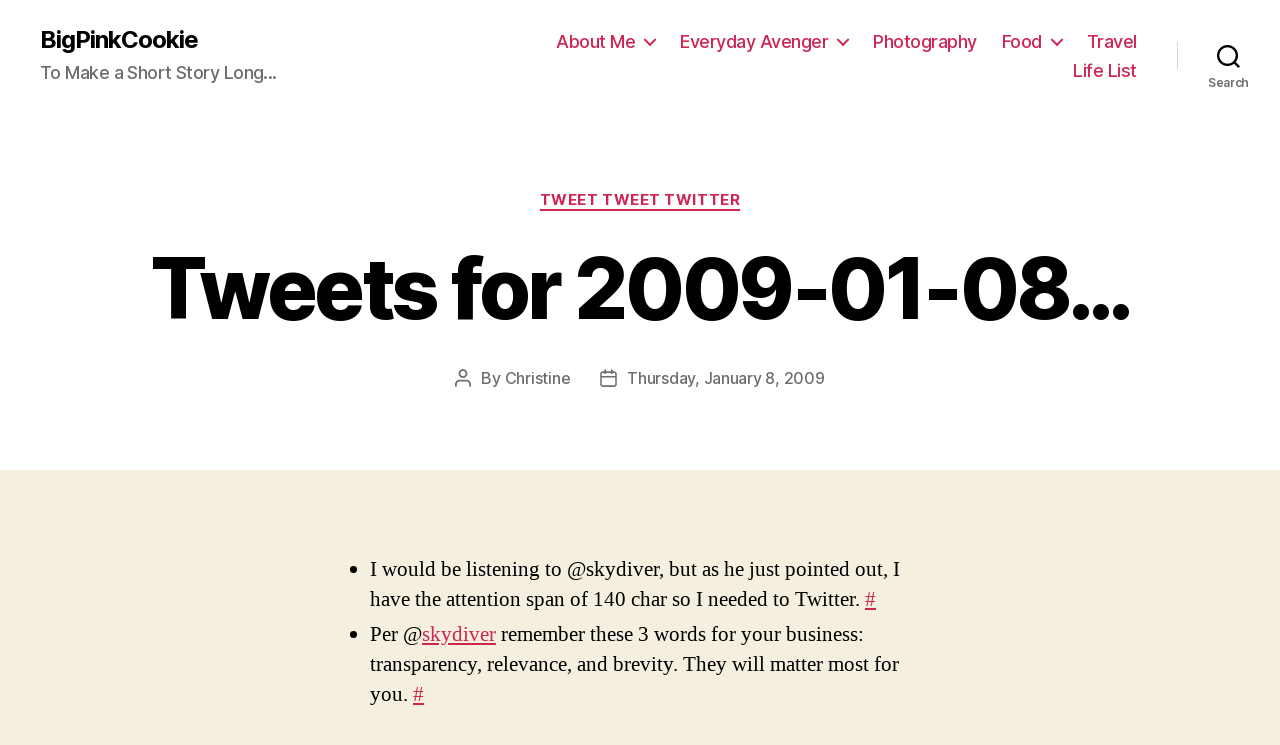

--- FILE ---
content_type: text/html; charset=UTF-8
request_url: http://bigpinkcookie.com/tweets-for-2009-01-08/
body_size: 15322
content:
<!DOCTYPE html>

<html class="no-js" lang="en-US">

	<head>

		<meta charset="UTF-8">
		<meta name="viewport" content="width=device-width, initial-scale=1.0" >

		<link rel="profile" href="https://gmpg.org/xfn/11">

		<meta name='robots' content='index, follow, max-image-preview:large, max-snippet:-1, max-video-preview:-1' />

	<!-- This site is optimized with the Yoast SEO plugin v21.3 - https://yoast.com/wordpress/plugins/seo/ -->
	<title>Tweets for 2009-01-08... | BigPinkCookie</title>
	<link rel="canonical" href="http://bigpinkcookie.com/tweets-for-2009-01-08/" />
	<meta property="og:locale" content="en_US" />
	<meta property="og:type" content="article" />
	<meta property="og:title" content="Tweets for 2009-01-08... | BigPinkCookie" />
	<meta property="og:description" content="I would be listening to @skydiver, but as he just pointed out, I have the attention span of 140 char so I needed to Twitter. # Per @skydiver remember these 3 words for your business: transparency, relevance, and brevity. They will matter most for you. # Just be at least 1% better. It will make [&hellip;]" />
	<meta property="og:url" content="http://bigpinkcookie.com/tweets-for-2009-01-08/" />
	<meta property="og:site_name" content="BigPinkCookie" />
	<meta property="article:author" content="christinetremoulet" />
	<meta property="article:published_time" content="2009-01-09T05:59:59+00:00" />
	<meta name="author" content="Christine" />
	<meta name="twitter:card" content="summary_large_image" />
	<meta name="twitter:creator" content="@christinebpc" />
	<meta name="twitter:site" content="@christinebpc" />
	<meta name="twitter:label1" content="Written by" />
	<meta name="twitter:data1" content="Christine" />
	<script type="application/ld+json" class="yoast-schema-graph">{"@context":"https://schema.org","@graph":[{"@type":"WebPage","@id":"http://bigpinkcookie.com/tweets-for-2009-01-08/","url":"http://bigpinkcookie.com/tweets-for-2009-01-08/","name":"Tweets for 2009-01-08... | BigPinkCookie","isPartOf":{"@id":"https://bigpinkcookie.com/#website"},"datePublished":"2009-01-09T05:59:59+00:00","dateModified":"2009-01-09T05:59:59+00:00","author":{"@id":"https://bigpinkcookie.com/#/schema/person/d72db316b3235a6adbd1172318784555"},"inLanguage":"en-US","potentialAction":[{"@type":"ReadAction","target":["http://bigpinkcookie.com/tweets-for-2009-01-08/"]}]},{"@type":"WebSite","@id":"https://bigpinkcookie.com/#website","url":"https://bigpinkcookie.com/","name":"BigPinkCookie","description":"To Make a Short Story Long...","potentialAction":[{"@type":"SearchAction","target":{"@type":"EntryPoint","urlTemplate":"https://bigpinkcookie.com/?s={search_term_string}"},"query-input":"required name=search_term_string"}],"inLanguage":"en-US"},{"@type":"Person","@id":"https://bigpinkcookie.com/#/schema/person/d72db316b3235a6adbd1172318784555","name":"Christine","image":{"@type":"ImageObject","inLanguage":"en-US","@id":"https://bigpinkcookie.com/#/schema/person/image/","url":"http://0.gravatar.com/avatar/65b2340e3b89ed75627c8c8264ab4a41?s=96&d=mm&r=pg","contentUrl":"http://0.gravatar.com/avatar/65b2340e3b89ed75627c8c8264ab4a41?s=96&d=mm&r=pg","caption":"Christine"},"description":"Christine is an Avenger of Sexiness. Her Superpower is helping Hot Mamas grow their Confidence by rediscovering their Beauty. She lives in the Heights in Houston, Texas, works as a boudoir photographer, and writes about running a Business of Awesome. In her spare time, she loves to knit, especially when she travels. She &amp; her husband Mike have a food blog at Spoon &amp; Knife.","sameAs":["http://AvengerOfSexiness.com","christinetremoulet","https://twitter.com/christinebpc"],"url":"http://bigpinkcookie.com/author/christine/"}]}</script>
	<!-- / Yoast SEO plugin. -->


<link rel="alternate" type="application/rss+xml" title="BigPinkCookie &raquo; Feed" href="http://bigpinkcookie.com/feed/" />
<link rel="alternate" type="application/rss+xml" title="BigPinkCookie &raquo; Comments Feed" href="http://bigpinkcookie.com/comments/feed/" />
<script>
window._wpemojiSettings = {"baseUrl":"https:\/\/s.w.org\/images\/core\/emoji\/14.0.0\/72x72\/","ext":".png","svgUrl":"https:\/\/s.w.org\/images\/core\/emoji\/14.0.0\/svg\/","svgExt":".svg","source":{"concatemoji":"http:\/\/bigpinkcookie.com\/wordpress\/wp-includes\/js\/wp-emoji-release.min.js?ver=6.3.5"}};
/*! This file is auto-generated */
!function(i,n){var o,s,e;function c(e){try{var t={supportTests:e,timestamp:(new Date).valueOf()};sessionStorage.setItem(o,JSON.stringify(t))}catch(e){}}function p(e,t,n){e.clearRect(0,0,e.canvas.width,e.canvas.height),e.fillText(t,0,0);var t=new Uint32Array(e.getImageData(0,0,e.canvas.width,e.canvas.height).data),r=(e.clearRect(0,0,e.canvas.width,e.canvas.height),e.fillText(n,0,0),new Uint32Array(e.getImageData(0,0,e.canvas.width,e.canvas.height).data));return t.every(function(e,t){return e===r[t]})}function u(e,t,n){switch(t){case"flag":return n(e,"\ud83c\udff3\ufe0f\u200d\u26a7\ufe0f","\ud83c\udff3\ufe0f\u200b\u26a7\ufe0f")?!1:!n(e,"\ud83c\uddfa\ud83c\uddf3","\ud83c\uddfa\u200b\ud83c\uddf3")&&!n(e,"\ud83c\udff4\udb40\udc67\udb40\udc62\udb40\udc65\udb40\udc6e\udb40\udc67\udb40\udc7f","\ud83c\udff4\u200b\udb40\udc67\u200b\udb40\udc62\u200b\udb40\udc65\u200b\udb40\udc6e\u200b\udb40\udc67\u200b\udb40\udc7f");case"emoji":return!n(e,"\ud83e\udef1\ud83c\udffb\u200d\ud83e\udef2\ud83c\udfff","\ud83e\udef1\ud83c\udffb\u200b\ud83e\udef2\ud83c\udfff")}return!1}function f(e,t,n){var r="undefined"!=typeof WorkerGlobalScope&&self instanceof WorkerGlobalScope?new OffscreenCanvas(300,150):i.createElement("canvas"),a=r.getContext("2d",{willReadFrequently:!0}),o=(a.textBaseline="top",a.font="600 32px Arial",{});return e.forEach(function(e){o[e]=t(a,e,n)}),o}function t(e){var t=i.createElement("script");t.src=e,t.defer=!0,i.head.appendChild(t)}"undefined"!=typeof Promise&&(o="wpEmojiSettingsSupports",s=["flag","emoji"],n.supports={everything:!0,everythingExceptFlag:!0},e=new Promise(function(e){i.addEventListener("DOMContentLoaded",e,{once:!0})}),new Promise(function(t){var n=function(){try{var e=JSON.parse(sessionStorage.getItem(o));if("object"==typeof e&&"number"==typeof e.timestamp&&(new Date).valueOf()<e.timestamp+604800&&"object"==typeof e.supportTests)return e.supportTests}catch(e){}return null}();if(!n){if("undefined"!=typeof Worker&&"undefined"!=typeof OffscreenCanvas&&"undefined"!=typeof URL&&URL.createObjectURL&&"undefined"!=typeof Blob)try{var e="postMessage("+f.toString()+"("+[JSON.stringify(s),u.toString(),p.toString()].join(",")+"));",r=new Blob([e],{type:"text/javascript"}),a=new Worker(URL.createObjectURL(r),{name:"wpTestEmojiSupports"});return void(a.onmessage=function(e){c(n=e.data),a.terminate(),t(n)})}catch(e){}c(n=f(s,u,p))}t(n)}).then(function(e){for(var t in e)n.supports[t]=e[t],n.supports.everything=n.supports.everything&&n.supports[t],"flag"!==t&&(n.supports.everythingExceptFlag=n.supports.everythingExceptFlag&&n.supports[t]);n.supports.everythingExceptFlag=n.supports.everythingExceptFlag&&!n.supports.flag,n.DOMReady=!1,n.readyCallback=function(){n.DOMReady=!0}}).then(function(){return e}).then(function(){var e;n.supports.everything||(n.readyCallback(),(e=n.source||{}).concatemoji?t(e.concatemoji):e.wpemoji&&e.twemoji&&(t(e.twemoji),t(e.wpemoji)))}))}((window,document),window._wpemojiSettings);
</script>
<style>
img.wp-smiley,
img.emoji {
	display: inline !important;
	border: none !important;
	box-shadow: none !important;
	height: 1em !important;
	width: 1em !important;
	margin: 0 0.07em !important;
	vertical-align: -0.1em !important;
	background: none !important;
	padding: 0 !important;
}
</style>
	<link rel='stylesheet' id='wp-block-library-css' href='http://bigpinkcookie.com/wordpress/wp-includes/css/dist/block-library/style.min.css?ver=6.3.5' media='all' />
<style id='classic-theme-styles-inline-css'>
/*! This file is auto-generated */
.wp-block-button__link{color:#fff;background-color:#32373c;border-radius:9999px;box-shadow:none;text-decoration:none;padding:calc(.667em + 2px) calc(1.333em + 2px);font-size:1.125em}.wp-block-file__button{background:#32373c;color:#fff;text-decoration:none}
</style>
<style id='global-styles-inline-css'>
body{--wp--preset--color--black: #000000;--wp--preset--color--cyan-bluish-gray: #abb8c3;--wp--preset--color--white: #ffffff;--wp--preset--color--pale-pink: #f78da7;--wp--preset--color--vivid-red: #cf2e2e;--wp--preset--color--luminous-vivid-orange: #ff6900;--wp--preset--color--luminous-vivid-amber: #fcb900;--wp--preset--color--light-green-cyan: #7bdcb5;--wp--preset--color--vivid-green-cyan: #00d084;--wp--preset--color--pale-cyan-blue: #8ed1fc;--wp--preset--color--vivid-cyan-blue: #0693e3;--wp--preset--color--vivid-purple: #9b51e0;--wp--preset--color--accent: #cd2653;--wp--preset--color--primary: #000000;--wp--preset--color--secondary: #6d6d6d;--wp--preset--color--subtle-background: #dcd7ca;--wp--preset--color--background: #f5efe0;--wp--preset--gradient--vivid-cyan-blue-to-vivid-purple: linear-gradient(135deg,rgba(6,147,227,1) 0%,rgb(155,81,224) 100%);--wp--preset--gradient--light-green-cyan-to-vivid-green-cyan: linear-gradient(135deg,rgb(122,220,180) 0%,rgb(0,208,130) 100%);--wp--preset--gradient--luminous-vivid-amber-to-luminous-vivid-orange: linear-gradient(135deg,rgba(252,185,0,1) 0%,rgba(255,105,0,1) 100%);--wp--preset--gradient--luminous-vivid-orange-to-vivid-red: linear-gradient(135deg,rgba(255,105,0,1) 0%,rgb(207,46,46) 100%);--wp--preset--gradient--very-light-gray-to-cyan-bluish-gray: linear-gradient(135deg,rgb(238,238,238) 0%,rgb(169,184,195) 100%);--wp--preset--gradient--cool-to-warm-spectrum: linear-gradient(135deg,rgb(74,234,220) 0%,rgb(151,120,209) 20%,rgb(207,42,186) 40%,rgb(238,44,130) 60%,rgb(251,105,98) 80%,rgb(254,248,76) 100%);--wp--preset--gradient--blush-light-purple: linear-gradient(135deg,rgb(255,206,236) 0%,rgb(152,150,240) 100%);--wp--preset--gradient--blush-bordeaux: linear-gradient(135deg,rgb(254,205,165) 0%,rgb(254,45,45) 50%,rgb(107,0,62) 100%);--wp--preset--gradient--luminous-dusk: linear-gradient(135deg,rgb(255,203,112) 0%,rgb(199,81,192) 50%,rgb(65,88,208) 100%);--wp--preset--gradient--pale-ocean: linear-gradient(135deg,rgb(255,245,203) 0%,rgb(182,227,212) 50%,rgb(51,167,181) 100%);--wp--preset--gradient--electric-grass: linear-gradient(135deg,rgb(202,248,128) 0%,rgb(113,206,126) 100%);--wp--preset--gradient--midnight: linear-gradient(135deg,rgb(2,3,129) 0%,rgb(40,116,252) 100%);--wp--preset--font-size--small: 18px;--wp--preset--font-size--medium: 20px;--wp--preset--font-size--large: 26.25px;--wp--preset--font-size--x-large: 42px;--wp--preset--font-size--normal: 21px;--wp--preset--font-size--larger: 32px;--wp--preset--spacing--20: 0.44rem;--wp--preset--spacing--30: 0.67rem;--wp--preset--spacing--40: 1rem;--wp--preset--spacing--50: 1.5rem;--wp--preset--spacing--60: 2.25rem;--wp--preset--spacing--70: 3.38rem;--wp--preset--spacing--80: 5.06rem;--wp--preset--shadow--natural: 6px 6px 9px rgba(0, 0, 0, 0.2);--wp--preset--shadow--deep: 12px 12px 50px rgba(0, 0, 0, 0.4);--wp--preset--shadow--sharp: 6px 6px 0px rgba(0, 0, 0, 0.2);--wp--preset--shadow--outlined: 6px 6px 0px -3px rgba(255, 255, 255, 1), 6px 6px rgba(0, 0, 0, 1);--wp--preset--shadow--crisp: 6px 6px 0px rgba(0, 0, 0, 1);}:where(.is-layout-flex){gap: 0.5em;}:where(.is-layout-grid){gap: 0.5em;}body .is-layout-flow > .alignleft{float: left;margin-inline-start: 0;margin-inline-end: 2em;}body .is-layout-flow > .alignright{float: right;margin-inline-start: 2em;margin-inline-end: 0;}body .is-layout-flow > .aligncenter{margin-left: auto !important;margin-right: auto !important;}body .is-layout-constrained > .alignleft{float: left;margin-inline-start: 0;margin-inline-end: 2em;}body .is-layout-constrained > .alignright{float: right;margin-inline-start: 2em;margin-inline-end: 0;}body .is-layout-constrained > .aligncenter{margin-left: auto !important;margin-right: auto !important;}body .is-layout-constrained > :where(:not(.alignleft):not(.alignright):not(.alignfull)){max-width: var(--wp--style--global--content-size);margin-left: auto !important;margin-right: auto !important;}body .is-layout-constrained > .alignwide{max-width: var(--wp--style--global--wide-size);}body .is-layout-flex{display: flex;}body .is-layout-flex{flex-wrap: wrap;align-items: center;}body .is-layout-flex > *{margin: 0;}body .is-layout-grid{display: grid;}body .is-layout-grid > *{margin: 0;}:where(.wp-block-columns.is-layout-flex){gap: 2em;}:where(.wp-block-columns.is-layout-grid){gap: 2em;}:where(.wp-block-post-template.is-layout-flex){gap: 1.25em;}:where(.wp-block-post-template.is-layout-grid){gap: 1.25em;}.has-black-color{color: var(--wp--preset--color--black) !important;}.has-cyan-bluish-gray-color{color: var(--wp--preset--color--cyan-bluish-gray) !important;}.has-white-color{color: var(--wp--preset--color--white) !important;}.has-pale-pink-color{color: var(--wp--preset--color--pale-pink) !important;}.has-vivid-red-color{color: var(--wp--preset--color--vivid-red) !important;}.has-luminous-vivid-orange-color{color: var(--wp--preset--color--luminous-vivid-orange) !important;}.has-luminous-vivid-amber-color{color: var(--wp--preset--color--luminous-vivid-amber) !important;}.has-light-green-cyan-color{color: var(--wp--preset--color--light-green-cyan) !important;}.has-vivid-green-cyan-color{color: var(--wp--preset--color--vivid-green-cyan) !important;}.has-pale-cyan-blue-color{color: var(--wp--preset--color--pale-cyan-blue) !important;}.has-vivid-cyan-blue-color{color: var(--wp--preset--color--vivid-cyan-blue) !important;}.has-vivid-purple-color{color: var(--wp--preset--color--vivid-purple) !important;}.has-black-background-color{background-color: var(--wp--preset--color--black) !important;}.has-cyan-bluish-gray-background-color{background-color: var(--wp--preset--color--cyan-bluish-gray) !important;}.has-white-background-color{background-color: var(--wp--preset--color--white) !important;}.has-pale-pink-background-color{background-color: var(--wp--preset--color--pale-pink) !important;}.has-vivid-red-background-color{background-color: var(--wp--preset--color--vivid-red) !important;}.has-luminous-vivid-orange-background-color{background-color: var(--wp--preset--color--luminous-vivid-orange) !important;}.has-luminous-vivid-amber-background-color{background-color: var(--wp--preset--color--luminous-vivid-amber) !important;}.has-light-green-cyan-background-color{background-color: var(--wp--preset--color--light-green-cyan) !important;}.has-vivid-green-cyan-background-color{background-color: var(--wp--preset--color--vivid-green-cyan) !important;}.has-pale-cyan-blue-background-color{background-color: var(--wp--preset--color--pale-cyan-blue) !important;}.has-vivid-cyan-blue-background-color{background-color: var(--wp--preset--color--vivid-cyan-blue) !important;}.has-vivid-purple-background-color{background-color: var(--wp--preset--color--vivid-purple) !important;}.has-black-border-color{border-color: var(--wp--preset--color--black) !important;}.has-cyan-bluish-gray-border-color{border-color: var(--wp--preset--color--cyan-bluish-gray) !important;}.has-white-border-color{border-color: var(--wp--preset--color--white) !important;}.has-pale-pink-border-color{border-color: var(--wp--preset--color--pale-pink) !important;}.has-vivid-red-border-color{border-color: var(--wp--preset--color--vivid-red) !important;}.has-luminous-vivid-orange-border-color{border-color: var(--wp--preset--color--luminous-vivid-orange) !important;}.has-luminous-vivid-amber-border-color{border-color: var(--wp--preset--color--luminous-vivid-amber) !important;}.has-light-green-cyan-border-color{border-color: var(--wp--preset--color--light-green-cyan) !important;}.has-vivid-green-cyan-border-color{border-color: var(--wp--preset--color--vivid-green-cyan) !important;}.has-pale-cyan-blue-border-color{border-color: var(--wp--preset--color--pale-cyan-blue) !important;}.has-vivid-cyan-blue-border-color{border-color: var(--wp--preset--color--vivid-cyan-blue) !important;}.has-vivid-purple-border-color{border-color: var(--wp--preset--color--vivid-purple) !important;}.has-vivid-cyan-blue-to-vivid-purple-gradient-background{background: var(--wp--preset--gradient--vivid-cyan-blue-to-vivid-purple) !important;}.has-light-green-cyan-to-vivid-green-cyan-gradient-background{background: var(--wp--preset--gradient--light-green-cyan-to-vivid-green-cyan) !important;}.has-luminous-vivid-amber-to-luminous-vivid-orange-gradient-background{background: var(--wp--preset--gradient--luminous-vivid-amber-to-luminous-vivid-orange) !important;}.has-luminous-vivid-orange-to-vivid-red-gradient-background{background: var(--wp--preset--gradient--luminous-vivid-orange-to-vivid-red) !important;}.has-very-light-gray-to-cyan-bluish-gray-gradient-background{background: var(--wp--preset--gradient--very-light-gray-to-cyan-bluish-gray) !important;}.has-cool-to-warm-spectrum-gradient-background{background: var(--wp--preset--gradient--cool-to-warm-spectrum) !important;}.has-blush-light-purple-gradient-background{background: var(--wp--preset--gradient--blush-light-purple) !important;}.has-blush-bordeaux-gradient-background{background: var(--wp--preset--gradient--blush-bordeaux) !important;}.has-luminous-dusk-gradient-background{background: var(--wp--preset--gradient--luminous-dusk) !important;}.has-pale-ocean-gradient-background{background: var(--wp--preset--gradient--pale-ocean) !important;}.has-electric-grass-gradient-background{background: var(--wp--preset--gradient--electric-grass) !important;}.has-midnight-gradient-background{background: var(--wp--preset--gradient--midnight) !important;}.has-small-font-size{font-size: var(--wp--preset--font-size--small) !important;}.has-medium-font-size{font-size: var(--wp--preset--font-size--medium) !important;}.has-large-font-size{font-size: var(--wp--preset--font-size--large) !important;}.has-x-large-font-size{font-size: var(--wp--preset--font-size--x-large) !important;}
.wp-block-navigation a:where(:not(.wp-element-button)){color: inherit;}
:where(.wp-block-post-template.is-layout-flex){gap: 1.25em;}:where(.wp-block-post-template.is-layout-grid){gap: 1.25em;}
:where(.wp-block-columns.is-layout-flex){gap: 2em;}:where(.wp-block-columns.is-layout-grid){gap: 2em;}
.wp-block-pullquote{font-size: 1.5em;line-height: 1.6;}
</style>
<link rel='stylesheet' id='twentytwenty-style-css' href='http://bigpinkcookie.com/wordpress/wp-content/themes/twentytwenty/style.css?ver=2.2' media='all' />
<style id='twentytwenty-style-inline-css'>
.color-accent,.color-accent-hover:hover,.color-accent-hover:focus,:root .has-accent-color,.has-drop-cap:not(:focus):first-letter,.wp-block-button.is-style-outline,a { color: #cd2653; }blockquote,.border-color-accent,.border-color-accent-hover:hover,.border-color-accent-hover:focus { border-color: #cd2653; }button,.button,.faux-button,.wp-block-button__link,.wp-block-file .wp-block-file__button,input[type="button"],input[type="reset"],input[type="submit"],.bg-accent,.bg-accent-hover:hover,.bg-accent-hover:focus,:root .has-accent-background-color,.comment-reply-link { background-color: #cd2653; }.fill-children-accent,.fill-children-accent * { fill: #cd2653; }body,.entry-title a,:root .has-primary-color { color: #000000; }:root .has-primary-background-color { background-color: #000000; }cite,figcaption,.wp-caption-text,.post-meta,.entry-content .wp-block-archives li,.entry-content .wp-block-categories li,.entry-content .wp-block-latest-posts li,.wp-block-latest-comments__comment-date,.wp-block-latest-posts__post-date,.wp-block-embed figcaption,.wp-block-image figcaption,.wp-block-pullquote cite,.comment-metadata,.comment-respond .comment-notes,.comment-respond .logged-in-as,.pagination .dots,.entry-content hr:not(.has-background),hr.styled-separator,:root .has-secondary-color { color: #6d6d6d; }:root .has-secondary-background-color { background-color: #6d6d6d; }pre,fieldset,input,textarea,table,table *,hr { border-color: #dcd7ca; }caption,code,code,kbd,samp,.wp-block-table.is-style-stripes tbody tr:nth-child(odd),:root .has-subtle-background-background-color { background-color: #dcd7ca; }.wp-block-table.is-style-stripes { border-bottom-color: #dcd7ca; }.wp-block-latest-posts.is-grid li { border-top-color: #dcd7ca; }:root .has-subtle-background-color { color: #dcd7ca; }body:not(.overlay-header) .primary-menu > li > a,body:not(.overlay-header) .primary-menu > li > .icon,.modal-menu a,.footer-menu a, .footer-widgets a,#site-footer .wp-block-button.is-style-outline,.wp-block-pullquote:before,.singular:not(.overlay-header) .entry-header a,.archive-header a,.header-footer-group .color-accent,.header-footer-group .color-accent-hover:hover { color: #cd2653; }.social-icons a,#site-footer button:not(.toggle),#site-footer .button,#site-footer .faux-button,#site-footer .wp-block-button__link,#site-footer .wp-block-file__button,#site-footer input[type="button"],#site-footer input[type="reset"],#site-footer input[type="submit"] { background-color: #cd2653; }.header-footer-group,body:not(.overlay-header) #site-header .toggle,.menu-modal .toggle { color: #000000; }body:not(.overlay-header) .primary-menu ul { background-color: #000000; }body:not(.overlay-header) .primary-menu > li > ul:after { border-bottom-color: #000000; }body:not(.overlay-header) .primary-menu ul ul:after { border-left-color: #000000; }.site-description,body:not(.overlay-header) .toggle-inner .toggle-text,.widget .post-date,.widget .rss-date,.widget_archive li,.widget_categories li,.widget cite,.widget_pages li,.widget_meta li,.widget_nav_menu li,.powered-by-wordpress,.to-the-top,.singular .entry-header .post-meta,.singular:not(.overlay-header) .entry-header .post-meta a { color: #6d6d6d; }.header-footer-group pre,.header-footer-group fieldset,.header-footer-group input,.header-footer-group textarea,.header-footer-group table,.header-footer-group table *,.footer-nav-widgets-wrapper,#site-footer,.menu-modal nav *,.footer-widgets-outer-wrapper,.footer-top { border-color: #dcd7ca; }.header-footer-group table caption,body:not(.overlay-header) .header-inner .toggle-wrapper::before { background-color: #dcd7ca; }
</style>
<link rel='stylesheet' id='twentytwenty-print-style-css' href='http://bigpinkcookie.com/wordpress/wp-content/themes/twentytwenty/print.css?ver=2.2' media='print' />
<link rel='stylesheet' id='simple-social-icons-font-css' href='http://bigpinkcookie.com/wordpress/wp-content/plugins/simple-social-icons/css/style.css?ver=3.0.2' media='all' />
<script src='http://bigpinkcookie.com/wordpress/wp-content/themes/twentytwenty/assets/js/index.js?ver=2.2' id='twentytwenty-js-js' async></script>
<link rel="https://api.w.org/" href="http://bigpinkcookie.com/wp-json/" /><link rel="alternate" type="application/json" href="http://bigpinkcookie.com/wp-json/wp/v2/posts/5588" /><link rel="EditURI" type="application/rsd+xml" title="RSD" href="http://bigpinkcookie.com/wordpress/xmlrpc.php?rsd" />
<meta name="generator" content="WordPress 6.3.5" />
<link rel='shortlink' href='http://bigpinkcookie.com/?p=5588' />
<link rel="alternate" type="application/json+oembed" href="http://bigpinkcookie.com/wp-json/oembed/1.0/embed?url=http%3A%2F%2Fbigpinkcookie.com%2Ftweets-for-2009-01-08%2F" />
<link rel="alternate" type="text/xml+oembed" href="http://bigpinkcookie.com/wp-json/oembed/1.0/embed?url=http%3A%2F%2Fbigpinkcookie.com%2Ftweets-for-2009-01-08%2F&#038;format=xml" />
	<script>document.documentElement.className = document.documentElement.className.replace( 'no-js', 'js' );</script>
	
	</head>

	<body class="post-template-default single single-post postid-5588 single-format-standard wp-embed-responsive singular enable-search-modal missing-post-thumbnail has-single-pagination showing-comments show-avatars footer-top-visible">

		<a class="skip-link screen-reader-text" href="#site-content">Skip to the content</a>
		<header id="site-header" class="header-footer-group">

			<div class="header-inner section-inner">

				<div class="header-titles-wrapper">

					
						<button class="toggle search-toggle mobile-search-toggle" data-toggle-target=".search-modal" data-toggle-body-class="showing-search-modal" data-set-focus=".search-modal .search-field" aria-expanded="false">
							<span class="toggle-inner">
								<span class="toggle-icon">
									<svg class="svg-icon" aria-hidden="true" role="img" focusable="false" xmlns="http://www.w3.org/2000/svg" width="23" height="23" viewBox="0 0 23 23"><path d="M38.710696,48.0601792 L43,52.3494831 L41.3494831,54 L37.0601792,49.710696 C35.2632422,51.1481185 32.9839107,52.0076499 30.5038249,52.0076499 C24.7027226,52.0076499 20,47.3049272 20,41.5038249 C20,35.7027226 24.7027226,31 30.5038249,31 C36.3049272,31 41.0076499,35.7027226 41.0076499,41.5038249 C41.0076499,43.9839107 40.1481185,46.2632422 38.710696,48.0601792 Z M36.3875844,47.1716785 C37.8030221,45.7026647 38.6734666,43.7048964 38.6734666,41.5038249 C38.6734666,36.9918565 35.0157934,33.3341833 30.5038249,33.3341833 C25.9918565,33.3341833 22.3341833,36.9918565 22.3341833,41.5038249 C22.3341833,46.0157934 25.9918565,49.6734666 30.5038249,49.6734666 C32.7048964,49.6734666 34.7026647,48.8030221 36.1716785,47.3875844 C36.2023931,47.347638 36.2360451,47.3092237 36.2726343,47.2726343 C36.3092237,47.2360451 36.347638,47.2023931 36.3875844,47.1716785 Z" transform="translate(-20 -31)" /></svg>								</span>
								<span class="toggle-text">Search</span>
							</span>
						</button><!-- .search-toggle -->

					
					<div class="header-titles">

						<div class="site-title faux-heading"><a href="http://bigpinkcookie.com/">BigPinkCookie</a></div><div class="site-description">To Make a Short Story Long...</div><!-- .site-description -->
					</div><!-- .header-titles -->

					<button class="toggle nav-toggle mobile-nav-toggle" data-toggle-target=".menu-modal"  data-toggle-body-class="showing-menu-modal" aria-expanded="false" data-set-focus=".close-nav-toggle">
						<span class="toggle-inner">
							<span class="toggle-icon">
								<svg class="svg-icon" aria-hidden="true" role="img" focusable="false" xmlns="http://www.w3.org/2000/svg" width="26" height="7" viewBox="0 0 26 7"><path fill-rule="evenodd" d="M332.5,45 C330.567003,45 329,43.4329966 329,41.5 C329,39.5670034 330.567003,38 332.5,38 C334.432997,38 336,39.5670034 336,41.5 C336,43.4329966 334.432997,45 332.5,45 Z M342,45 C340.067003,45 338.5,43.4329966 338.5,41.5 C338.5,39.5670034 340.067003,38 342,38 C343.932997,38 345.5,39.5670034 345.5,41.5 C345.5,43.4329966 343.932997,45 342,45 Z M351.5,45 C349.567003,45 348,43.4329966 348,41.5 C348,39.5670034 349.567003,38 351.5,38 C353.432997,38 355,39.5670034 355,41.5 C355,43.4329966 353.432997,45 351.5,45 Z" transform="translate(-329 -38)" /></svg>							</span>
							<span class="toggle-text">Menu</span>
						</span>
					</button><!-- .nav-toggle -->

				</div><!-- .header-titles-wrapper -->

				<div class="header-navigation-wrapper">

					
							<nav class="primary-menu-wrapper" aria-label="Horizontal">

								<ul class="primary-menu reset-list-style">

								<li id="menu-item-6406" class="menu-item menu-item-type-post_type menu-item-object-page menu-item-has-children menu-item-6406"><a href="http://bigpinkcookie.com/about/">About Me</a><span class="icon"></span>
<ul class="sub-menu">
	<li id="menu-item-7705" class="menu-item menu-item-type-post_type menu-item-object-page menu-item-7705"><a href="http://bigpinkcookie.com/my-story/">My Story</a></li>
	<li id="menu-item-7704" class="menu-item menu-item-type-post_type menu-item-object-page menu-item-7704"><a href="http://bigpinkcookie.com/i-believe/">I Believe</a></li>
	<li id="menu-item-6405" class="menu-item menu-item-type-post_type menu-item-object-page menu-item-6405"><a href="http://bigpinkcookie.com/for-hire/">Work With Me</a></li>
</ul>
</li>
<li id="menu-item-7712" class="menu-item menu-item-type-taxonomy menu-item-object-category menu-item-has-children menu-item-7712"><a href="http://bigpinkcookie.com/category/everyday-avenger/">Everyday Avenger</a><span class="icon"></span>
<ul class="sub-menu">
	<li id="menu-item-6896" class="menu-item menu-item-type-taxonomy menu-item-object-category menu-item-6896"><a href="http://bigpinkcookie.com/category/houston-and-the-heights/">Houston &#038; The Heights</a></li>
</ul>
</li>
<li id="menu-item-6880" class="menu-item menu-item-type-taxonomy menu-item-object-category menu-item-6880"><a href="http://bigpinkcookie.com/category/picture-time/">Photography</a></li>
<li id="menu-item-6878" class="menu-item menu-item-type-taxonomy menu-item-object-category menu-item-has-children menu-item-6878"><a href="http://bigpinkcookie.com/category/food-2/">Food</a><span class="icon"></span>
<ul class="sub-menu">
	<li id="menu-item-7019" class="menu-item menu-item-type-custom menu-item-object-custom menu-item-7019"><a href="http://spoonandknife.com">Spoon &#038; Knife &#8211; Our Food Blog</a></li>
	<li id="menu-item-6991" class="menu-item menu-item-type-taxonomy menu-item-object-category menu-item-6991"><a href="http://bigpinkcookie.com/category/food-2/4-hour-body-food-2/">4-Hour Body</a></li>
	<li id="menu-item-6992" class="menu-item menu-item-type-taxonomy menu-item-object-category menu-item-6992"><a href="http://bigpinkcookie.com/category/food-2/paleo-food-2/">Paleo</a></li>
</ul>
</li>
<li id="menu-item-6881" class="menu-item menu-item-type-taxonomy menu-item-object-category menu-item-6881"><a href="http://bigpinkcookie.com/category/travel-notes/">Travel</a></li>
<li id="menu-item-7936" class="menu-item menu-item-type-custom menu-item-object-custom menu-item-7936"><a href="http://bigpinkcookie.com/my-life-list/">Life List</a></li>

								</ul>

							</nav><!-- .primary-menu-wrapper -->

						
						<div class="header-toggles hide-no-js">

						
							<div class="toggle-wrapper search-toggle-wrapper">

								<button class="toggle search-toggle desktop-search-toggle" data-toggle-target=".search-modal" data-toggle-body-class="showing-search-modal" data-set-focus=".search-modal .search-field" aria-expanded="false">
									<span class="toggle-inner">
										<svg class="svg-icon" aria-hidden="true" role="img" focusable="false" xmlns="http://www.w3.org/2000/svg" width="23" height="23" viewBox="0 0 23 23"><path d="M38.710696,48.0601792 L43,52.3494831 L41.3494831,54 L37.0601792,49.710696 C35.2632422,51.1481185 32.9839107,52.0076499 30.5038249,52.0076499 C24.7027226,52.0076499 20,47.3049272 20,41.5038249 C20,35.7027226 24.7027226,31 30.5038249,31 C36.3049272,31 41.0076499,35.7027226 41.0076499,41.5038249 C41.0076499,43.9839107 40.1481185,46.2632422 38.710696,48.0601792 Z M36.3875844,47.1716785 C37.8030221,45.7026647 38.6734666,43.7048964 38.6734666,41.5038249 C38.6734666,36.9918565 35.0157934,33.3341833 30.5038249,33.3341833 C25.9918565,33.3341833 22.3341833,36.9918565 22.3341833,41.5038249 C22.3341833,46.0157934 25.9918565,49.6734666 30.5038249,49.6734666 C32.7048964,49.6734666 34.7026647,48.8030221 36.1716785,47.3875844 C36.2023931,47.347638 36.2360451,47.3092237 36.2726343,47.2726343 C36.3092237,47.2360451 36.347638,47.2023931 36.3875844,47.1716785 Z" transform="translate(-20 -31)" /></svg>										<span class="toggle-text">Search</span>
									</span>
								</button><!-- .search-toggle -->

							</div>

							
						</div><!-- .header-toggles -->
						
				</div><!-- .header-navigation-wrapper -->

			</div><!-- .header-inner -->

			<div class="search-modal cover-modal header-footer-group" data-modal-target-string=".search-modal" role="dialog" aria-modal="true" aria-label="Search">

	<div class="search-modal-inner modal-inner">

		<div class="section-inner">

			<form role="search" aria-label="Search for:" method="get" class="search-form" action="http://bigpinkcookie.com/">
	<label for="search-form-1">
		<span class="screen-reader-text">
			Search for:		</span>
		<input type="search" id="search-form-1" class="search-field" placeholder="Search &hellip;" value="" name="s" />
	</label>
	<input type="submit" class="search-submit" value="Search" />
</form>

			<button class="toggle search-untoggle close-search-toggle fill-children-current-color" data-toggle-target=".search-modal" data-toggle-body-class="showing-search-modal" data-set-focus=".search-modal .search-field">
				<span class="screen-reader-text">
					Close search				</span>
				<svg class="svg-icon" aria-hidden="true" role="img" focusable="false" xmlns="http://www.w3.org/2000/svg" width="16" height="16" viewBox="0 0 16 16"><polygon fill="" fill-rule="evenodd" points="6.852 7.649 .399 1.195 1.445 .149 7.899 6.602 14.352 .149 15.399 1.195 8.945 7.649 15.399 14.102 14.352 15.149 7.899 8.695 1.445 15.149 .399 14.102" /></svg>			</button><!-- .search-toggle -->

		</div><!-- .section-inner -->

	</div><!-- .search-modal-inner -->

</div><!-- .menu-modal -->

		</header><!-- #site-header -->

		
<div class="menu-modal cover-modal header-footer-group" data-modal-target-string=".menu-modal">

	<div class="menu-modal-inner modal-inner">

		<div class="menu-wrapper section-inner">

			<div class="menu-top">

				<button class="toggle close-nav-toggle fill-children-current-color" data-toggle-target=".menu-modal" data-toggle-body-class="showing-menu-modal" data-set-focus=".menu-modal">
					<span class="toggle-text">Close Menu</span>
					<svg class="svg-icon" aria-hidden="true" role="img" focusable="false" xmlns="http://www.w3.org/2000/svg" width="16" height="16" viewBox="0 0 16 16"><polygon fill="" fill-rule="evenodd" points="6.852 7.649 .399 1.195 1.445 .149 7.899 6.602 14.352 .149 15.399 1.195 8.945 7.649 15.399 14.102 14.352 15.149 7.899 8.695 1.445 15.149 .399 14.102" /></svg>				</button><!-- .nav-toggle -->

				
					<nav class="mobile-menu" aria-label="Mobile">

						<ul class="modal-menu reset-list-style">

						<li class="menu-item menu-item-type-post_type menu-item-object-page menu-item-has-children menu-item-6406"><div class="ancestor-wrapper"><a href="http://bigpinkcookie.com/about/">About Me</a><button class="toggle sub-menu-toggle fill-children-current-color" data-toggle-target=".menu-modal .menu-item-6406 > .sub-menu" data-toggle-type="slidetoggle" data-toggle-duration="250" aria-expanded="false"><span class="screen-reader-text">Show sub menu</span><svg class="svg-icon" aria-hidden="true" role="img" focusable="false" xmlns="http://www.w3.org/2000/svg" width="20" height="12" viewBox="0 0 20 12"><polygon fill="" fill-rule="evenodd" points="1319.899 365.778 1327.678 358 1329.799 360.121 1319.899 370.021 1310 360.121 1312.121 358" transform="translate(-1310 -358)" /></svg></button></div><!-- .ancestor-wrapper -->
<ul class="sub-menu">
	<li class="menu-item menu-item-type-post_type menu-item-object-page menu-item-7705"><div class="ancestor-wrapper"><a href="http://bigpinkcookie.com/my-story/">My Story</a></div><!-- .ancestor-wrapper --></li>
	<li class="menu-item menu-item-type-post_type menu-item-object-page menu-item-7704"><div class="ancestor-wrapper"><a href="http://bigpinkcookie.com/i-believe/">I Believe</a></div><!-- .ancestor-wrapper --></li>
	<li class="menu-item menu-item-type-post_type menu-item-object-page menu-item-6405"><div class="ancestor-wrapper"><a href="http://bigpinkcookie.com/for-hire/">Work With Me</a></div><!-- .ancestor-wrapper --></li>
</ul>
</li>
<li class="menu-item menu-item-type-taxonomy menu-item-object-category menu-item-has-children menu-item-7712"><div class="ancestor-wrapper"><a href="http://bigpinkcookie.com/category/everyday-avenger/">Everyday Avenger</a><button class="toggle sub-menu-toggle fill-children-current-color" data-toggle-target=".menu-modal .menu-item-7712 > .sub-menu" data-toggle-type="slidetoggle" data-toggle-duration="250" aria-expanded="false"><span class="screen-reader-text">Show sub menu</span><svg class="svg-icon" aria-hidden="true" role="img" focusable="false" xmlns="http://www.w3.org/2000/svg" width="20" height="12" viewBox="0 0 20 12"><polygon fill="" fill-rule="evenodd" points="1319.899 365.778 1327.678 358 1329.799 360.121 1319.899 370.021 1310 360.121 1312.121 358" transform="translate(-1310 -358)" /></svg></button></div><!-- .ancestor-wrapper -->
<ul class="sub-menu">
	<li class="menu-item menu-item-type-taxonomy menu-item-object-category menu-item-6896"><div class="ancestor-wrapper"><a href="http://bigpinkcookie.com/category/houston-and-the-heights/">Houston &#038; The Heights</a></div><!-- .ancestor-wrapper --></li>
</ul>
</li>
<li class="menu-item menu-item-type-taxonomy menu-item-object-category menu-item-6880"><div class="ancestor-wrapper"><a href="http://bigpinkcookie.com/category/picture-time/">Photography</a></div><!-- .ancestor-wrapper --></li>
<li class="menu-item menu-item-type-taxonomy menu-item-object-category menu-item-has-children menu-item-6878"><div class="ancestor-wrapper"><a href="http://bigpinkcookie.com/category/food-2/">Food</a><button class="toggle sub-menu-toggle fill-children-current-color" data-toggle-target=".menu-modal .menu-item-6878 > .sub-menu" data-toggle-type="slidetoggle" data-toggle-duration="250" aria-expanded="false"><span class="screen-reader-text">Show sub menu</span><svg class="svg-icon" aria-hidden="true" role="img" focusable="false" xmlns="http://www.w3.org/2000/svg" width="20" height="12" viewBox="0 0 20 12"><polygon fill="" fill-rule="evenodd" points="1319.899 365.778 1327.678 358 1329.799 360.121 1319.899 370.021 1310 360.121 1312.121 358" transform="translate(-1310 -358)" /></svg></button></div><!-- .ancestor-wrapper -->
<ul class="sub-menu">
	<li class="menu-item menu-item-type-custom menu-item-object-custom menu-item-7019"><div class="ancestor-wrapper"><a href="http://spoonandknife.com">Spoon &#038; Knife &#8211; Our Food Blog</a></div><!-- .ancestor-wrapper --></li>
	<li class="menu-item menu-item-type-taxonomy menu-item-object-category menu-item-6991"><div class="ancestor-wrapper"><a href="http://bigpinkcookie.com/category/food-2/4-hour-body-food-2/">4-Hour Body</a></div><!-- .ancestor-wrapper --></li>
	<li class="menu-item menu-item-type-taxonomy menu-item-object-category menu-item-6992"><div class="ancestor-wrapper"><a href="http://bigpinkcookie.com/category/food-2/paleo-food-2/">Paleo</a></div><!-- .ancestor-wrapper --></li>
</ul>
</li>
<li class="menu-item menu-item-type-taxonomy menu-item-object-category menu-item-6881"><div class="ancestor-wrapper"><a href="http://bigpinkcookie.com/category/travel-notes/">Travel</a></div><!-- .ancestor-wrapper --></li>
<li class="menu-item menu-item-type-custom menu-item-object-custom menu-item-7936"><div class="ancestor-wrapper"><a href="http://bigpinkcookie.com/my-life-list/">Life List</a></div><!-- .ancestor-wrapper --></li>

						</ul>

					</nav>

					
			</div><!-- .menu-top -->

			<div class="menu-bottom">

				
			</div><!-- .menu-bottom -->

		</div><!-- .menu-wrapper -->

	</div><!-- .menu-modal-inner -->

</div><!-- .menu-modal -->

<main id="site-content">

	
<article class="post-5588 post type-post status-publish format-standard hentry category-twitter tag-twitter tag-tweets" id="post-5588">

	
<header class="entry-header has-text-align-center header-footer-group">

	<div class="entry-header-inner section-inner medium">

		
			<div class="entry-categories">
				<span class="screen-reader-text">
					Categories				</span>
				<div class="entry-categories-inner">
					<a href="http://bigpinkcookie.com/category/twitter/" rel="category tag">Tweet Tweet Twitter</a>				</div><!-- .entry-categories-inner -->
			</div><!-- .entry-categories -->

			<h1 class="entry-title">Tweets for 2009-01-08&#8230;</h1>
		<div class="post-meta-wrapper post-meta-single post-meta-single-top">

			<ul class="post-meta">

									<li class="post-author meta-wrapper">
						<span class="meta-icon">
							<span class="screen-reader-text">
								Post author							</span>
							<svg class="svg-icon" aria-hidden="true" role="img" focusable="false" xmlns="http://www.w3.org/2000/svg" width="18" height="20" viewBox="0 0 18 20"><path fill="" d="M18,19 C18,19.5522847 17.5522847,20 17,20 C16.4477153,20 16,19.5522847 16,19 L16,17 C16,15.3431458 14.6568542,14 13,14 L5,14 C3.34314575,14 2,15.3431458 2,17 L2,19 C2,19.5522847 1.55228475,20 1,20 C0.44771525,20 0,19.5522847 0,19 L0,17 C0,14.2385763 2.23857625,12 5,12 L13,12 C15.7614237,12 18,14.2385763 18,17 L18,19 Z M9,10 C6.23857625,10 4,7.76142375 4,5 C4,2.23857625 6.23857625,0 9,0 C11.7614237,0 14,2.23857625 14,5 C14,7.76142375 11.7614237,10 9,10 Z M9,8 C10.6568542,8 12,6.65685425 12,5 C12,3.34314575 10.6568542,2 9,2 C7.34314575,2 6,3.34314575 6,5 C6,6.65685425 7.34314575,8 9,8 Z" /></svg>						</span>
						<span class="meta-text">
							By <a href="http://bigpinkcookie.com/author/christine/">Christine</a>						</span>
					</li>
										<li class="post-date meta-wrapper">
						<span class="meta-icon">
							<span class="screen-reader-text">
								Post date							</span>
							<svg class="svg-icon" aria-hidden="true" role="img" focusable="false" xmlns="http://www.w3.org/2000/svg" width="18" height="19" viewBox="0 0 18 19"><path fill="" d="M4.60069444,4.09375 L3.25,4.09375 C2.47334957,4.09375 1.84375,4.72334957 1.84375,5.5 L1.84375,7.26736111 L16.15625,7.26736111 L16.15625,5.5 C16.15625,4.72334957 15.5266504,4.09375 14.75,4.09375 L13.3993056,4.09375 L13.3993056,4.55555556 C13.3993056,5.02154581 13.0215458,5.39930556 12.5555556,5.39930556 C12.0895653,5.39930556 11.7118056,5.02154581 11.7118056,4.55555556 L11.7118056,4.09375 L6.28819444,4.09375 L6.28819444,4.55555556 C6.28819444,5.02154581 5.9104347,5.39930556 5.44444444,5.39930556 C4.97845419,5.39930556 4.60069444,5.02154581 4.60069444,4.55555556 L4.60069444,4.09375 Z M6.28819444,2.40625 L11.7118056,2.40625 L11.7118056,1 C11.7118056,0.534009742 12.0895653,0.15625 12.5555556,0.15625 C13.0215458,0.15625 13.3993056,0.534009742 13.3993056,1 L13.3993056,2.40625 L14.75,2.40625 C16.4586309,2.40625 17.84375,3.79136906 17.84375,5.5 L17.84375,15.875 C17.84375,17.5836309 16.4586309,18.96875 14.75,18.96875 L3.25,18.96875 C1.54136906,18.96875 0.15625,17.5836309 0.15625,15.875 L0.15625,5.5 C0.15625,3.79136906 1.54136906,2.40625 3.25,2.40625 L4.60069444,2.40625 L4.60069444,1 C4.60069444,0.534009742 4.97845419,0.15625 5.44444444,0.15625 C5.9104347,0.15625 6.28819444,0.534009742 6.28819444,1 L6.28819444,2.40625 Z M1.84375,8.95486111 L1.84375,15.875 C1.84375,16.6516504 2.47334957,17.28125 3.25,17.28125 L14.75,17.28125 C15.5266504,17.28125 16.15625,16.6516504 16.15625,15.875 L16.15625,8.95486111 L1.84375,8.95486111 Z" /></svg>						</span>
						<span class="meta-text">
							<a href="http://bigpinkcookie.com/tweets-for-2009-01-08/">Thursday, January 8, 2009</a>
						</span>
					</li>
					
			</ul><!-- .post-meta -->

		</div><!-- .post-meta-wrapper -->

		
	</div><!-- .entry-header-inner -->

</header><!-- .entry-header -->

	<div class="post-inner thin ">

		<div class="entry-content">

			<ul class="aktt_tweet_digest">
<li>I would be listening to @skydiver, but as he just pointed out, I have the attention span of 140 char so I needed to Twitter. <a href="http://twitter.com/christinebpc/statuses/1102436771">#</a></li>
<li>Per @<a href="http://twitter.com/skydiver">skydiver</a> remember these 3 words for your business: transparency, relevance, and brevity. They will matter most for you. <a href="http://twitter.com/christinebpc/statuses/1102444184">#</a></li>
<li>Just be at least 1% better. It will make all the difference to your clients. Props to @<a href="http://twitter.com/skydiver">skydiver</a> for a great talk! <a href="http://twitter.com/christinebpc/statuses/1102558573">#</a></li>
<li>#<a href="http://search.twitter.com/search?q=%23magpie">magpie</a> Watch regular tech reviews &#38; highlights of Apples MacWorld keynote, by YouTubes very own Jon Rettinger: <a href="http://is.gd/eQmt" rel="nofollow">http://is.gd/eQmt</a> <a href="http://twitter.com/christinebpc/statuses/1103718945">#</a></li>
</ul>

		</div><!-- .entry-content -->

	</div><!-- .post-inner -->

	<div class="section-inner">
		
		<div class="post-meta-wrapper post-meta-single post-meta-single-bottom">

			<ul class="post-meta">

									<li class="post-tags meta-wrapper">
						<span class="meta-icon">
							<span class="screen-reader-text">
								Tags							</span>
							<svg class="svg-icon" aria-hidden="true" role="img" focusable="false" xmlns="http://www.w3.org/2000/svg" width="18" height="18" viewBox="0 0 18 18"><path fill="" d="M15.4496399,8.42490555 L8.66109799,1.63636364 L1.63636364,1.63636364 L1.63636364,8.66081885 L8.42522727,15.44178 C8.57869221,15.5954158 8.78693789,15.6817418 9.00409091,15.6817418 C9.22124393,15.6817418 9.42948961,15.5954158 9.58327627,15.4414581 L15.4486339,9.57610048 C15.7651495,9.25692435 15.7649133,8.74206554 15.4496399,8.42490555 Z M16.6084423,10.7304545 L10.7406818,16.59822 C10.280287,17.0591273 9.65554997,17.3181054 9.00409091,17.3181054 C8.35263185,17.3181054 7.72789481,17.0591273 7.26815877,16.5988788 L0.239976954,9.57887876 C0.0863319284,9.4254126 0,9.21716044 0,9 L0,0.818181818 C0,0.366312477 0.366312477,0 0.818181818,0 L9,0 C9.21699531,0 9.42510306,0.0862010512 9.57854191,0.239639906 L16.6084423,7.26954545 C17.5601275,8.22691012 17.5601275,9.77308988 16.6084423,10.7304545 Z M5,6 C4.44771525,6 4,5.55228475 4,5 C4,4.44771525 4.44771525,4 5,4 C5.55228475,4 6,4.44771525 6,5 C6,5.55228475 5.55228475,6 5,6 Z" /></svg>						</span>
						<span class="meta-text">
							<a href="http://bigpinkcookie.com/tag/twitter/" rel="tag">Tweet Tweet Twitter</a>, <a href="http://bigpinkcookie.com/tag/tweets/" rel="tag">tweets</a>						</span>
					</li>
					
			</ul><!-- .post-meta -->

		</div><!-- .post-meta-wrapper -->

		<div class="author-bio">
	<div class="author-title-wrapper">
		<div class="author-avatar vcard">
			<img alt='' src='http://0.gravatar.com/avatar/65b2340e3b89ed75627c8c8264ab4a41?s=160&#038;d=mm&#038;r=pg' srcset='http://0.gravatar.com/avatar/65b2340e3b89ed75627c8c8264ab4a41?s=320&#038;d=mm&#038;r=pg 2x' class='avatar avatar-160 photo' height='160' width='160' loading='lazy' decoding='async'/>		</div>
		<h2 class="author-title heading-size-4">
			By Christine		</h2>
	</div><!-- .author-name -->
	<div class="author-description">
		<p>Christine is an Avenger of Sexiness. Her Superpower is helping Hot Mamas grow their Confidence by rediscovering their Beauty. She lives in the Heights in Houston, Texas, works as a <a href="http://ChristineTremoulet.com">boudoir photographer</a>, and writes about running a <a href="http://businessofawesome.com">Business of Awesome</a>. In her spare time, she loves to knit, especially when she travels. She &amp; her husband Mike have a food blog at <a href="http://spoonandknife.com">Spoon &amp; Knife</a>.</p>
		<a class="author-link" href="http://bigpinkcookie.com/author/christine/" rel="author">
			View Archive <span aria-hidden="true">&rarr;</span>		</a>
	</div><!-- .author-description -->
</div><!-- .author-bio -->
	
	</div><!-- .section-inner -->

	
	<nav class="pagination-single section-inner" aria-label="Post">

		<hr class="styled-separator is-style-wide" aria-hidden="true" />

		<div class="pagination-single-inner">

			
				<a class="previous-post" href="http://bigpinkcookie.com/tweets-for-2009-01-07/">
					<span class="arrow" aria-hidden="true">&larr;</span>
					<span class="title"><span class="title-inner">Tweets for 2009-01-07&#8230;</span></span>
				</a>

				
				<a class="next-post" href="http://bigpinkcookie.com/tweets-for-2009-01-09/">
					<span class="arrow" aria-hidden="true">&rarr;</span>
						<span class="title"><span class="title-inner">Tweets for 2009-01-09&#8230;</span></span>
				</a>
				
		</div><!-- .pagination-single-inner -->

		<hr class="styled-separator is-style-wide" aria-hidden="true" />

	</nav><!-- .pagination-single -->

	
</article><!-- .post -->

</main><!-- #site-content -->


	<div class="footer-nav-widgets-wrapper header-footer-group">

		<div class="footer-inner section-inner">

			
			
				<aside class="footer-widgets-outer-wrapper">

					<div class="footer-widgets-wrapper">

						
							<div class="footer-widgets column-one grid-item">
								<div class="widget widget_text"><div class="widget-content"><h2 class="widget-title subheading heading-size-3">Hello!</h2>			<div class="textwidget"><p><img src="http://www.bigpinkcookie.com/wordpress/wp-content/uploads/2013/01/christine-avatar.png" alt="Hi! I am Christine!" height="139" width="99" align="left"/>Hi! I'm Christine. Married to <a href="http://coffeecorner.org">Mike</a>. Mom of Jason. Owned by 1 cat. Living in the Heights in Houston, Texas, in a Bungalow built in 1920. Blogging since 2000, formerly the woman behind BlahBlahBlog. Foodie that is a picky eater. </p>
<p>You can learn more about my professional photography work at <a href="http://christinetremoulet.com">ChristineTremoulet.com</a>.</p>
<p>I am the Chief of Growth at <a href="http://aftershoot.com/?utm_source=christinetremoulet&utm_medium=blog">AfterShoot, an AI Culling Software for Photographers</a>. I get to combine my passion for photography with my love of tech along with my talent for branding, marketing, and business growth strategy all in to one. Basically? My dream job.</p>
<p>And yes, I did in fact name <a href="https://wordpress.org/40-percent-of-web/">WordPress</a>, and no - I didn't work for them at the time.</p>
</div>
		</div></div><div class="widget widget_text"><div class="widget-content"><h2 class="widget-title subheading heading-size-3">Let&#8217;s Be Social!</h2>			<div class="textwidget"><ul>
<li><a href="http://facebook.com/christinetremoulet/">Facebook</a></li>
<li><a href="http://pinterest.com/christinetremoulet/">Pinterest</a></li>
<li><a href="http://instagram.com/christinetremoulet">Instagram</a></li>
</ul></div>
		</div></div><div class="widget widget_categories"><div class="widget-content"><h2 class="widget-title subheading heading-size-3">Categories</h2><form action="http://bigpinkcookie.com" method="get"><label class="screen-reader-text" for="cat">Categories</label><select  name='cat' id='cat' class='postform'>
	<option value='-1'>Select Category</option>
	<option class="level-0" value="29">Abducted by Aliens&nbsp;&nbsp;(34)</option>
	<option class="level-0" value="14">Amuse Me&nbsp;&nbsp;(617)</option>
	<option class="level-0" value="513">Beauty &amp; Fashion&nbsp;&nbsp;(1)</option>
	<option class="level-0" value="6">Birthday Wishes&nbsp;&nbsp;(67)</option>
	<option class="level-0" value="10">BlahBlahBabble&nbsp;&nbsp;(1,435)</option>
	<option class="level-1" value="328">&nbsp;&nbsp;&nbsp;Reverb10&nbsp;&nbsp;(6)</option>
	<option class="level-0" value="2">Blogger Posts&nbsp;&nbsp;(195)</option>
	<option class="level-0" value="776">blogs&nbsp;&nbsp;(1)</option>
	<option class="level-0" value="25">Changelog&nbsp;&nbsp;(20)</option>
	<option class="level-0" value="40">ChristineTremoulet.com&nbsp;&nbsp;(25)</option>
	<option class="level-0" value="26">Cookie Crumbs&nbsp;&nbsp;(156)</option>
	<option class="level-0" value="572">Cooking With Mike&nbsp;&nbsp;(2)</option>
	<option class="level-0" value="33">Creative Geek&nbsp;&nbsp;(22)</option>
	<option class="level-0" value="30">Educate Me&nbsp;&nbsp;(44)</option>
	<option class="level-0" value="645">Everyday Avenger&nbsp;&nbsp;(24)</option>
	<option class="level-0" value="511">Food&nbsp;&nbsp;(22)</option>
	<option class="level-1" value="582">&nbsp;&nbsp;&nbsp;4-Hour Body&nbsp;&nbsp;(7)</option>
	<option class="level-1" value="640">&nbsp;&nbsp;&nbsp;Gluten Free&nbsp;&nbsp;(2)</option>
	<option class="level-1" value="583">&nbsp;&nbsp;&nbsp;Paleo&nbsp;&nbsp;(4)</option>
	<option class="level-1" value="581">&nbsp;&nbsp;&nbsp;Recipes&nbsp;&nbsp;(2)</option>
	<option class="level-0" value="20">Fresh Finds&nbsp;&nbsp;(5)</option>
	<option class="level-0" value="8">Geek Love&nbsp;&nbsp;(341)</option>
	<option class="level-0" value="1">General&nbsp;&nbsp;(1,189)</option>
	<option class="level-0" value="130">Getting Down to Business&nbsp;&nbsp;(28)</option>
	<option class="level-0" value="410">Houston &amp; The Heights&nbsp;&nbsp;(15)</option>
	<option class="level-0" value="18">In the News&nbsp;&nbsp;(101)</option>
	<option class="level-0" value="646">Inspiration&nbsp;&nbsp;(1)</option>
	<option class="level-0" value="27">Knittastic!&nbsp;&nbsp;(180)</option>
	<option class="level-0" value="11">Know the Code&nbsp;&nbsp;(111)</option>
	<option class="level-0" value="459">Living My Life List&nbsp;&nbsp;(3)</option>
	<option class="level-0" value="17">Media Consumption&nbsp;&nbsp;(172)</option>
	<option class="level-0" value="3">Meme Me&nbsp;&nbsp;(57)</option>
	<option class="level-0" value="775">news&nbsp;&nbsp;(1)</option>
	<option class="level-0" value="9">Notables&nbsp;&nbsp;(125)</option>
	<option class="level-0" value="4">Observations&nbsp;&nbsp;(22)</option>
	<option class="level-0" value="21">Picture Time&nbsp;&nbsp;(234)</option>
	<option class="level-0" value="35">Portrait Sessions&nbsp;&nbsp;(10)</option>
	<option class="level-0" value="31">Renovation Time&nbsp;&nbsp;(7)</option>
	<option class="level-0" value="24">Restricted&nbsp;&nbsp;(11)</option>
	<option class="level-0" value="198">SEO for Wedding Vendors&nbsp;&nbsp;(1)</option>
	<option class="level-0" value="218">Smaller Pink Cookie&nbsp;&nbsp;(14)</option>
	<option class="level-0" value="34">Social Media&nbsp;&nbsp;(3)</option>
	<option class="level-0" value="28">SXSW&nbsp;&nbsp;(4)</option>
	<option class="level-0" value="7">SXSW 2002&nbsp;&nbsp;(21)</option>
	<option class="level-0" value="13">The Amazing Race&nbsp;&nbsp;(27)</option>
	<option class="level-0" value="729">Things You Should Know&nbsp;&nbsp;(9)</option>
	<option class="level-0" value="15">Too Much TV&nbsp;&nbsp;(9)</option>
	<option class="level-0" value="37">Travel Notes&nbsp;&nbsp;(50)</option>
	<option class="level-0" value="52">Tweet Tweet Twitter&nbsp;&nbsp;(280)</option>
	<option class="level-0" value="38">Wedding Photographer&nbsp;&nbsp;(29)</option>
	<option class="level-0" value="19">Worth Keeping&nbsp;&nbsp;(11)</option>
</select>
</form>
<script>
/* <![CDATA[ */
(function() {
	var dropdown = document.getElementById( "cat" );
	function onCatChange() {
		if ( dropdown.options[ dropdown.selectedIndex ].value > 0 ) {
			dropdown.parentNode.submit();
		}
	}
	dropdown.onchange = onCatChange;
})();
/* ]]> */
</script>

			</div></div>							</div>

						
						
					</div><!-- .footer-widgets-wrapper -->

				</aside><!-- .footer-widgets-outer-wrapper -->

			
		</div><!-- .footer-inner -->

	</div><!-- .footer-nav-widgets-wrapper -->

	
			<footer id="site-footer" class="header-footer-group">

				<div class="section-inner">

					<div class="footer-credits">

						<p class="footer-copyright">&copy;
							2026							<a href="http://bigpinkcookie.com/">BigPinkCookie</a>
						</p><!-- .footer-copyright -->

						
						<p class="powered-by-wordpress">
							<a href="https://wordpress.org/">
								Powered by WordPress							</a>
						</p><!-- .powered-by-wordpress -->

					</div><!-- .footer-credits -->

					<a class="to-the-top" href="#site-header">
						<span class="to-the-top-long">
							To the top <span class="arrow" aria-hidden="true">&uarr;</span>						</span><!-- .to-the-top-long -->
						<span class="to-the-top-short">
							Up <span class="arrow" aria-hidden="true">&uarr;</span>						</span><!-- .to-the-top-short -->
					</a><!-- .to-the-top -->

				</div><!-- .section-inner -->

			</footer><!-- #site-footer -->

		<style type="text/css" media="screen"></style>	<script>
	/(trident|msie)/i.test(navigator.userAgent)&&document.getElementById&&window.addEventListener&&window.addEventListener("hashchange",function(){var t,e=location.hash.substring(1);/^[A-z0-9_-]+$/.test(e)&&(t=document.getElementById(e))&&(/^(?:a|select|input|button|textarea)$/i.test(t.tagName)||(t.tabIndex=-1),t.focus())},!1);
	</script>
	
	




















































































































































































































































































































































































































































































































































































































































































































































































































































































































































































































































































































































































</body>
</html>


<!-- Page cached by LiteSpeed Cache 6.4.1 on 2026-01-30 04:15:25 -->